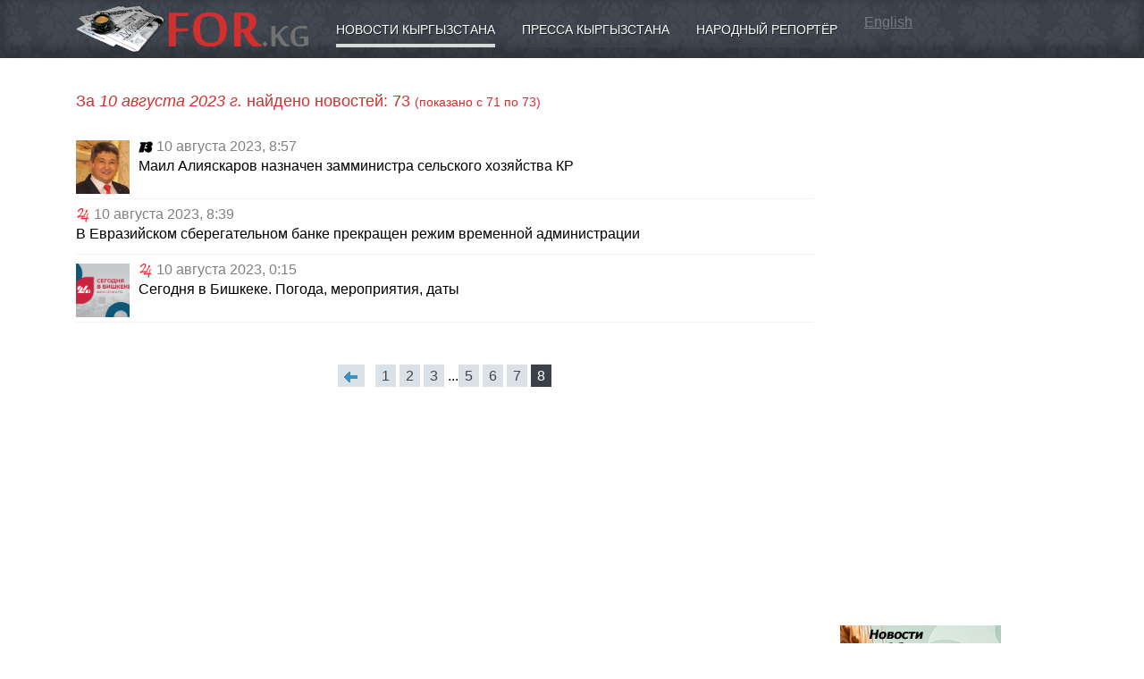

--- FILE ---
content_type: text/html; charset=utf-8
request_url: https://for.kg/news-ru.html?&date=2023-8-10&page=8
body_size: 6819
content:
<!DOCTYPE html>
<html>

<head>
<title>Новости Кыргызстана</title>
<meta http-equiv="Content-Type" content="text/html; charset=utf-8">
<meta name="Keywords" content="новости киргизии, кыргызстан, сайты,информер, недвижимость">
<meta name="Description" content="Новости Кыргызстана">
<meta name="Robots" content="INDEX,FOLLOW">

<meta name="viewport" content="width=device-width, initial-scale=1">
<meta http-equiv="X-UA-Compatible" content="IE=edge">
<meta name="theme-color" content="#3b414a">

<script async src="https://pagead2.googlesyndication.com/pagead/js/adsbygoogle.js?client=ca-pub-8804250106684936" crossorigin="anonymous"></script>

<link rel="icon" href="/favicon.ico" type="image/x-icon"><link rel="shortcut icon" href="/favicon.ico" type="image/x-icon"><link href="/templates/_plugins/bootstrap4/dist/css/bootstrap.min.css" type="text/css" rel="stylesheet"><link href="/templates/_design/css.php" type="text/css" rel="stylesheet"><link rel="stylesheet" href="/templates/_plugins/fontawesome5/css/fontawesome-all.css"><!--[if IE]>
<script defer type="text/javascript" src="/library/pngfix.js" mce_src="/library/pngfix.js"></script>
<![endif]-->
<link rel="alternate" type="application/rss+xml" title="RSS" href="//for.kg/action/rss/rss_for_kg_news_last.php">

<script src="https://yastatic.net/pcode/adfox/loader.js" crossorigin="anonymous"></script>

<link rel="stylesheet" href="/templates/_plugins/fancybox3/dist/jquery.fancybox.min.css" />
</head><body><div class="navbar navbar-expand-md navbar-dark container4 shadowbottom"><div class="container"><a class="navbar-brand" href="//for.kg"><img src="/sources/logo.png" style="width: 100%; max-width: 260px;" alt="Новости Кыргызстана"></a><button class="navbar-toggler" type="button" data-toggle="collapse" data-target="#navmenu" aria-controls="navmenu" aria-expanded="false" aria-label="Toggle navigation">
          <span class="navbar-toggler-icon"></span>
        </button><div class="collapse navbar-collapse" id="navmenu"><div class="container"><a href="https://for.kg/news-ru.html" class="boxickactive">Новости Кыргызстана</a><a href="https://for.kg/press-ru.html" class="boxicknonactive">Пресса Кыргызстана</a><a href="https://for.kg/public_reporter-ru.html" class="boxicknonactive">Народный репортёр</a> <a href="http://for.kg/news-en.html" style="color: rgba(255,255,255,0.3);">English</a></div></div></div></div><div class="container"><div class="row"><div class="col-md-9 paddingtop15"><div style="margin-bottom: 15px;"><center><!-- 7 -->
<!-- Yandex.RTB R-A-14860-1 -->
<div id="yandex_rtb_R-A-14860-1"></div>
<script type="text/javascript">
    (function(w, d, n, s, t) {
        w[n] = w[n] || [];
        w[n].push(function() {
            Ya.Context.AdvManager.render({
                blockId: "R-A-14860-1",
                renderTo: "yandex_rtb_R-A-14860-1",
                async: true
            });
        });
        t = d.getElementsByTagName("script")[0];
        s = d.createElement("script");
        s.type = "text/javascript";
        s.src = "//an.yandex.ru/system/context.js";
        s.async = true;
        t.parentNode.insertBefore(s, t);
    })(this, this.document, "yandexContextAsyncCallbacks");
</script></center></div><p style="color: #D32F2F; font-size: 18px; margin: 20px 0;">За <i>10 августа 2023 г.</i> найдено новостей: 73 <span style="font-size: 14px;">(показано с 71 по 73)</span></p><a href="https://for.kg/news-817823-ru.html" title="Маил Алияскаров назначен замминистра сельского хозяйства КР" class="media atitle"><div style="float: left; width: 60px; height: 60px; margin: 5px 0 0 0; background: url('https://data.vb.kg/image/big/2023-08-09_19-20-47_393418.jpg') center top; background-size: cover;">&nbsp;</div><div style="margin-left: 70px;"><img src="/sources/partners/vb.kg.png" height="16"> <span style="color: gray;">10&nbsp;августа&nbsp;2023, 8:57</span><h6 >Маил Алияскаров назначен замминистра сельского хозяйства КР</h6></div></a><a href="https://for.kg/news-817821-ru.html" title="В Евразийском сберегательном банке прекращен режим временной администрации" class="media atitle"><div><img src="/sources/partners/24.kg.png" height="16"> <span style="color: gray;">10&nbsp;августа&nbsp;2023, 8:39</span><h6 >В Евразийском сберегательном банке прекращен режим временной администрации</h6></div></a><a href="https://for.kg/news-817820-ru.html" title="Сегодня в Бишкеке. Погода, мероприятия, даты" class="media atitle"><div style="float: left; width: 60px; height: 60px; margin: 5px 0 0 0; background: url('https://24.kg/files/media/303/303970.png') center top; background-size: cover;">&nbsp;</div><div style="margin-left: 70px;"><img src="/sources/partners/24.kg.png" height="16"> <span style="color: gray;">10&nbsp;августа&nbsp;2023, 0:15</span><h6 >Сегодня в Бишкеке. Погода, мероприятия, даты</h6></div></a><br><br><p style="text-align: center;"><a href="https://for.kg/news-ru.html?&amp;date=2023-8-10&amp;page=7" class="showpages"><img src="/sources/arrow_left.png" width="16" height="16" alt=""></a> &nbsp; <a href="https://for.kg/news-ru.html?&amp;date=2023-8-10&amp;page=1" class="showpages">1</span></a> <a href="https://for.kg/news-ru.html?&amp;date=2023-8-10&amp;page=2" class="showpages">2</span></a> <a href="https://for.kg/news-ru.html?&amp;date=2023-8-10&amp;page=3" class="showpages">3</span></a> ...<a href="https://for.kg/news-ru.html?&amp;date=2023-8-10&amp;page=5" class="showpages">5</span></a> <a href="https://for.kg/news-ru.html?&amp;date=2023-8-10&amp;page=6" class="showpages">6</span></a> <a href="https://for.kg/news-ru.html?&amp;date=2023-8-10&amp;page=7" class="showpages">7</span></a> <span class="showpagesactive">8</span> </p><br><div class="case"><center><!-- 2 -->
<script async src="https://pagead2.googlesyndication.com/pagead/js/adsbygoogle.js"></script>
<!-- For.kg Адаптивный -->
<ins class="adsbygoogle"
     style="display:block"
     data-ad-client="ca-pub-8804250106684936"
     data-ad-slot="3450211932"
     data-ad-format="auto"
     data-full-width-responsive="true"></ins>
<script>
     (adsbygoogle = window.adsbygoogle || []).push({});
</script></center></div><div class="row"><div class="col-md-4"><div class="case"><div class="divh2">Подписка на новости</div>				<form action="https://api.follow.it/subscription-form/[base64]/8" method="post" target="_blank">
					<div class="input-group mb-3">
						<input type="text" name="email" class="form-control" placeholder="Ваша эл. почта (john.doe@gmail.com)" aria-label="Ваша электронная почта" aria-describedby="basic-addon2">
						<div class="input-group-append">
							<button class="btn btn-primary" type="button">Подписаться</button>
						</div>
					</div>
				</form>
				</div><div class="case"><div class="divh2">Поиск в новостях</div><form class="form" action="https://for.kg/news-ru.html" method="get">
					<div class="input-group mb-3">
						<input type="text" name="q" class="form-control" placeholder="Слова для поиска" aria-label="Слова для поиска" aria-describedby="basic-addon2">
						<div class="input-group-append">
							<button class="btn btn-primary" type="button">Искать</button>
						</div>
					</div>
					<input type="hidden" name="saction" value="and">
				</form></div></div><div class="col-md-4 d-none d-sm-block"><div class="case"><div class="divh2">Партнёры</div><p style="margin: 3px 5px;"><a href="https://for.kg/news-ru.html?partnernews=24.kg" style="color: #727272;"><img src="/sources/partners/24.kg.png" height="16"> 24.kg</a></p><p style="margin: 3px 5px;"><a href="https://for.kg/news-ru.html?partnernews=akipress.kg" style="color: #727272;"><img src="/sources/partners/akipress.kg.png" height="16"> akipress.kg</a></p><p style="margin: 3px 5px;"><a href="https://for.kg/news-ru.html?partnernews=kabar.kg" style="color: #727272;"><img src="/sources/partners/kabar.kg.png" height="16"> kabar.kg</a></p><p style="margin: 3px 5px;"><a href="https://for.kg/news-ru.html?partnernews=knews.kg" style="color: #727272;"><img src="/sources/partners/knews.kg.png" height="16"> knews.kg</a></p><p style="margin: 3px 5px;"><a href="https://for.kg/news-ru.html?partnernews=kyrtag.kg" style="color: #727272;"><img src="/sources/partners/kyrtag.kg.png" height="16"> kyrtag.kg</a></p><p style="margin: 3px 5px;"><a href="https://for.kg/news-ru.html?partnernews=regnum.ru" style="color: #727272;"><img src="/sources/partners/regnum.ru.png" height="16"> regnum.ru</a></p><p style="margin: 3px 5px;"><a href="https://for.kg/news-ru.html?partnernews=sputnik.kg" style="color: #727272;"><img src="/sources/partners/sputnik.kg.png" height="16"> sputnik.kg</a></p><p style="margin: 3px 5px;"><a href="https://for.kg/news-ru.html?partnernews=turmush.kg" style="color: #727272;"><img src="/sources/partners/turmush.kg.png" height="16"> turmush.kg</a></p><p style="margin: 3px 5px;"><a href="https://for.kg/news-ru.html?partnernews=vb.kg" style="color: #727272;"><img src="/sources/partners/vb.kg.png" height="16"> vb.kg</a></p></div></div><div class="col-md-4 d-none d-sm-block"><div class="case"><div class="divh2">Категории</div><p style="margin: 3px 5px 3px 5px;"><a href="https://for.kg/news-ru.html?category=covid19" style="color: #727272;">COVID-19</a></p><p style="margin: 3px 5px 3px 5px;"><a href="https://for.kg/news-ru.html?category=corruption" style="color: #727272;">Коррупция</a></p><p style="margin: 3px 5px 3px 5px;"><a href="https://for.kg/news-ru.html?category=crime" style="color: #727272;">Криминал</a></p><p style="margin: 3px 5px 3px 5px;"><a href="https://for.kg/news-ru.html?category=medicine" style="color: #727272;">Медицина</a></p><p style="margin: 3px 5px 3px 5px;"><a href="https://for.kg/news-ru.html?category=realty" style="color: #727272;">Недвижимость</a></p><p style="margin: 3px 5px 3px 5px;"><a href="https://for.kg/news-ru.html?category=Osch" style="color: #727272;">Новости Ош</a></p><p style="margin: 3px 5px 3px 5px;"><a href="https://for.kg/news-ru.html?category=parliament" style="color: #727272;">Парламент</a></p><p style="margin: 3px 5px 3px 5px;"><a href="https://for.kg/news-ru.html?category=agriculture" style="color: #727272;">Сельское хозяйство</a></p><p style="margin: 3px 5px 3px 5px;"><a href="https://for.kg/news-ru.html?category=sport" style="color: #727272;">Спорт</a></p><p style="margin: 3px 5px 3px 5px;"><a href="https://for.kg/news-ru.html?category=finances" style="color: #727272;">Финансы</a></p></div></div></div><p>&nbsp;</p><p style="color: #ddd; font-size: 9px;">SAPE:</p><script type="text/javascript">
<!--
var _acic={dataProvider:10};(function(){var e=document.createElement("script");e.type="text/javascript";e.async=true;e.src="https://www.acint.net/aci.js";var t=document.getElementsByTagName("script")[0];t.parentNode.insertBefore(e,t)})()
//-->
</script><p>&nbsp;</p></div><div class="col-md-3" style="padding-top: 15px;"><div style="margin-bottom: 20px;"><!-- 4 -->
<script async src="https://pagead2.googlesyndication.com/pagead/js/adsbygoogle.js"></script>
<!-- For.kg Адаптивный -->
<ins class="adsbygoogle"
     style="display:block"
     data-ad-client="ca-pub-8804250106684936"
     data-ad-slot="3450211932"
     data-ad-format="auto"
     data-full-width-responsive="true"></ins>
<script>
     (adsbygoogle = window.adsbygoogle || []).push({});
</script></div><div style="margin-top: 15px;"></div><div style="overflow: hidden;"><div style="float: left; margin: 0 10px 10px 0;"><!-- 6 -->
<a href="/modules/mod.banners/redirect.php?lid=108" target="_blank"><img src="/uploads/banner/Baner_AgroKG-180_150.jpg" width="180" height="150" alt="АГРОПОРТАЛ КЫРГЫЗСТАНА, НОВОСТИ СЕЛЬСКОГО ХОЗЯЙСТВА"></a></div><div style="float: left; margin: 0 10px 10px 0;"><!-- 6 -->
<a href="/modules/mod.banners/redirect.php?lid=112" target="_blank"><img src="/uploads/banner/obuchenie_jewel_KG_200.jpg" width="200" height="171" alt="Обучение ювелирному делу в Бишкеке"></a></div><div style="float: left; margin: 0 10px 10px 0;"><!-- 6 -->
<a href="/modules/mod.banners/redirect.php?lid=105" target="_blank"><img src="/uploads/banner/logoMSN.gif" width="172" height="76" alt="МСН Общественно-политическая газета"></a></div></div></div></div></div><div class="paddingtop15 shadowtop" style="background: #e0e4e8; width: 100%;"><div class="container"><div class="row"><div class="col-md-3 paddingbottom15"><p class="mainh2">ПРОЕКТЫ</p><p><a href="https://for.kg/news-ru.html"><u>Новости Кыргызстана</u></a></p><p><a href="https://for.kg/press-ru.html">Пресса Кыргызстана</a></p><p><a href="https://for.kg/public_reporter-ru.html">Народный репортёр</a></p><p><a href="https://for.kg/helptogether-ru.html">Поможем вместе</a></p><p><a href="https://for.kg/lookforyou-ru.html">Ищу тебя</a></p><p><a href="https://for.kg/condolence-ru.html">Соболезнования</a></p><p><a href="https://for.kg/webshop-ru.html">Интернет магазин</a></p><p><a href="https://for.kg/narticles-ru.html">Статьи</a></p><p><a href="https://for.kg/info-ru.html">О разном</a></p><p><a href="https://for.kg/public_reporter-179-ru.html">Недвижимость Куплю/Продам</a></p></div><div class="col-md-3 paddingbottom15"><p class="mainh2">КЫРГЫЗСТАН</p><p><a href="https://for.kg/kyrgyzstan-ru.html">О Кыргызстане</a></p><p><a href="https://for.kg/demography-ru.html">Демография</a></p><p><a href="https://for.kg/kyrgyzstan_history-ru.html">История Кыргызстана</a></p><p><a href="https://for.kg/holiday-ru.html">Праздники</a></p><p><a href="https://for.kg/web_catalog-ru.html">Сайты Кыргызстана</a></p><p><a href="https://for.kg/photogallery-ru.html">Фотогалерея</a></p><p><a href="https://for.kg/weatherinformer-ru.html">Погода в Кыргызстане</a></p><p><a href="https://for.kg/currency-ru.html">Курсы валют</a></p></div><div class="col-md-3 paddingbottom15"><p class="mainh2">ИНФОРМЕРЫ</p><p><a href="https://for.kg/informers_news-ru.html">Информер новостей</a></p><p><a href="https://for.kg/informers_currency-ru.html">Информер валют</a></p><p><a href="https://for.kg/quotesinformer-ru.html">Информер металлов</a></p></div><div class="col-md-3 paddingbottom15"><p class="mainh2">ПОРТАЛ</p><p><a href="https://for.kg/services-ru.html">Реклама на FOR.kg</a></p><p><a href="https://for.kg/vacancy-ru.html">Вакансии</a></p><p><a href="https://for.kg/contact_us-ru.html">Контакты</a></p><p><a href="http://forum.for.kg/" target="_blank">Форум</a></p></div></div></div></div><div class="paddingtop15 shadowtop" style="background: #c0c4c8; width: 100%;"><div class="container"><div class="row"><div class="col-md-7 paddingbottom15"><p><strong>18+</strong></p>
<p><img style="width: 100%; max-width: 260px; -webkit-filter: grayscale(100%); filter: grayscale(100%);" src="/sources/logo.png" alt="FOR.kg - Кыргызстан новости, пресса" /></p>
<p>Поисковый сайт новостей (новостной агрегатор, агрегатор СМИ) FOR.kg</p>
<p>Прежде прочтите <a href="/ru/agreement/">Соглашение по использованию поискового сайта FOR.kg</a></p>
<p>При использовании материалов сайта FOR.kg - <strong>ссылка на источник обязательна</strong></p>
<p>По всем вопросам обращайтесь в <a href="/ru/contact_us/"><span style="text-decoration: underline;">Службу поддержки</span></a></p></div><div class="col-md-2 paddingbottom15"><noindex><center><!-- 10 -->
<!--LiveInternet counter--><script type="text/javascript"><!--
document.write("<a href='https://www.liveinternet.ru/click' "+
"target=_blank><img src='https://counter.yadro.ru/hit?t29.6;r"+
escape(document.referrer)+((typeof(screen)=="undefined")?"":
";s"+screen.width+"*"+screen.height+"*"+(screen.colorDepth?
screen.colorDepth:screen.pixelDepth))+";u"+escape(document.URL)+
";"+Math.random()+
"' alt='' title='LiveInternet: показано количество просмотров и"+
" посетителей' "+
"border='0' width='88' height='120'></a>")
//--></script><!--/LiveInternet--></center><center><!-- 10 -->
<!-- Rating@Mail.ru counter -->
<script type="text/javascript">
var _tmr = window._tmr || (window._tmr = []);
_tmr.push({id: "1224692", type: "pageView", start: (new Date()).getTime()});
(function (d, w, id) {
  if (d.getElementById(id)) return;
  var ts = d.createElement("script"); ts.type = "text/javascript"; ts.async = true; ts.id = id;
  ts.src = "https://top-fwz1.mail.ru/js/code.js";
  var f = function () {var s = d.getElementsByTagName("script")[0]; s.parentNode.insertBefore(ts, s);};
  if (w.opera == "[object Opera]") { d.addEventListener("DOMContentLoaded", f, false); } else { f(); }
})(document, window, "topmailru-code");
</script><noscript><div>
<img src="https://top-fwz1.mail.ru/counter?id=1224692;js=na" style="border:0;position:absolute;left:-9999px;" alt="Top.Mail.Ru" />
</div></noscript>
<!-- //Rating@Mail.ru counter -->
<!-- Rating@Mail.ru logo -->
<a href="https://top.mail.ru/jump?from=1224692">
<img src="https://top-fwz1.mail.ru/counter?id=1224692;t=479;l=1" style="border:0;" height="31" width="88" alt="Top.Mail.Ru" /></a>
<!-- //Rating@Mail.ru logo --></center><center><!-- 10 -->
<!-- Yandex.Metrika counter -->
<script type="text/javascript" >
   (function(m,e,t,r,i,k,a){m[i]=m[i]||function(){(m[i].a=m[i].a||[]).push(arguments)};
   m[i].l=1*new Date();k=e.createElement(t),a=e.getElementsByTagName(t)[0],k.async=1,k.src=r,a.parentNode.insertBefore(k,a)})
   (window, document, "script", "https://mc.yandex.ru/metrika/tag.js", "ym");

   ym(57188539, "init", {
        clickmap:true,
        trackLinks:true,
        accurateTrackBounce:true,
        webvisor:true
   });
</script>
<noscript><div><img src="https://mc.yandex.ru/watch/57188539" style="position:absolute; left:-9999px;" alt="" /></div></noscript>
<!-- /Yandex.Metrika counter --></center><center><!-- 10 -->
<!-- WWW.NET.KG , code for https://www.for.kg -->
<script language="javascript" type="text/javascript">
 java="1.0";
 java1=""+"refer="+escape(document.referrer)+"&page="+escape(window.location.href);
 document.cookie="astratop=1; path=/";
 java1+="&c="+(document.cookie?"yes":"now");
</script>
<script language="javascript1.1" type="text/javascript">
 java="1.1";
 java1+="&java="+(navigator.javaEnabled()?"yes":"now");
</script>
<script language="javascript1.2" type="text/javascript">
 java="1.2";
 java1+="&razresh="+screen.width+'x'+screen.height+"&cvet="+
 (((navigator.appName.substring(0,3)=="Mic"))?
 screen.colorDepth:screen.pixelDepth);
</script>
<script language="javascript1.3" type="text/javascript">java="1.3"</script>
<script language="javascript" type="text/javascript">
 java1+="&jscript="+java+"&rand="+Math.random();
 document.write("<a href='https://www.net.kg/stat.php?id=4008&fromsite=4008' target='_blank'>"+
 "<img src='https://www.net.kg/img.php?id=4008&"+java1+
 "' border='0' alt='WWW.NET.KG' width='88' height='31' /></a>");
</script>
<noscript>
 <a href='https://www.net.kg/stat.php?id=4008&fromsite=4008' target='_blank'><img
  src="https://www.net.kg/img.php?id=4008" border='0' alt='WWW.NET.KG' width='88'
  height='31' /></a>
</noscript>
<!-- /WWW.NET.KG --></center><center><!-- 10 -->
<!-- Yandex.Metrika informer -->
<a href="https://metrika.yandex.ru/stat/?id=120116&amp;from=informer" target="_blank" rel="nofollow">
    <img src="https://informer.yandex.ru/informer/120116/3_1_FFFFFFFF_EFEFEFFF_0_pageviews"
         style="width:88px; height:31px; border:0;"
         alt="Яндекс.Метрика"
         title="Яндекс.Метрика: данные за сегодня (просмотры, визиты и уникальные посетители)"
        class="ym-advanced-informer" data-cid="120116" data-lang="ru"/>
</a>
<!-- /Yandex.Metrika informer -->

<!-- Yandex.Metrika counter -->
<script type="text/javascript">
    (function(m,e,t,r,i,k,a){
        m[i]=m[i]||function(){(m[i].a=m[i].a||[]).push(arguments)};
        m[i].l=1*new Date();
        for (var j = 0; j < document.scripts.length; j++) {if (document.scripts[j].src === r) { return; }}
        k=e.createElement(t),a=e.getElementsByTagName(t)[0],k.async=1,k.src=r,a.parentNode.insertBefore(k,a)
    })(window, document,'script','https://mc.yandex.ru/metrika/tag.js', 'ym');

    ym(120116, 'init', {webvisor:true, clickmap:true, ecommerce:"dataLayer", accurateTrackBounce:true, trackLinks:true});
</script>
<noscript><div><img src="https://mc.yandex.ru/watch/120116" style="position:absolute; left:-9999px;" alt="" /></div></noscript>
<!-- /Yandex.Metrika counter --></center></noindex></div><div class="col-md-3 paddingbottom15"></div></div></div></div><script src="/templates/_plugins/jquery3/jquery-3.3.1.min.js" type="text/javascript"></script><script src="/templates/_plugins/bootstrap4/dist/js/bootstrap.min.js" type="text/javascript"></script>
<script src="/templates/_plugins/fancybox3/dist/jquery.fancybox.min.js"></script>

<script async="async" defer src="//platform.instagram.com/en_US/embeds.js"></script>

<script type="text/javascript" src="//an.yandex.ru/system/context.js"></script>

<script type="text/javascript">
  var _gaq = _gaq || [];
  _gaq.push(['_setAccount', 'UA-11223921-1']);
  _gaq.push(['_trackPageview']);
  (function() {
    var ga = document.createElement('script'); ga.type = 'text/javascript'; ga.async = true;
    ga.src = ('https:' == document.location.protocol ? 'https://ssl' : 'http://www') + '.google-analytics.com/ga.js';
    var s = document.getElementsByTagName('script')[0]; s.parentNode.insertBefore(ga, s);
  })();
</script>

</body><!-- Время исполнения: 0.3623 --></html>

--- FILE ---
content_type: text/html; charset=utf-8
request_url: https://www.google.com/recaptcha/api2/aframe
body_size: 268
content:
<!DOCTYPE HTML><html><head><meta http-equiv="content-type" content="text/html; charset=UTF-8"></head><body><script nonce="sYnkpSxfjKmVqcfV1BsBfw">/** Anti-fraud and anti-abuse applications only. See google.com/recaptcha */ try{var clients={'sodar':'https://pagead2.googlesyndication.com/pagead/sodar?'};window.addEventListener("message",function(a){try{if(a.source===window.parent){var b=JSON.parse(a.data);var c=clients[b['id']];if(c){var d=document.createElement('img');d.src=c+b['params']+'&rc='+(localStorage.getItem("rc::a")?sessionStorage.getItem("rc::b"):"");window.document.body.appendChild(d);sessionStorage.setItem("rc::e",parseInt(sessionStorage.getItem("rc::e")||0)+1);localStorage.setItem("rc::h",'1768730484656');}}}catch(b){}});window.parent.postMessage("_grecaptcha_ready", "*");}catch(b){}</script></body></html>

--- FILE ---
content_type: text/css
request_url: https://for.kg/templates/_design/css.php
body_size: 2505
content:
body {
	font-size: 16px;
	font-family: Verdana, Arial;
	margin: 0;
	color: black;
}



p { margin-bottom: 0.5rem; }
p.menu {font-size: 14px; font-family: Arial; font-weight: normal; margin: 0; color: #ffffff; word-spacing: normal; font-weight: bold;}
p.copyright {font-size: 9px; font-weight: bold; margin: 0; color: #002157; }
p.box {font-size: 12px; margin: 0; color: white; }
p.newstitle {font-size: 16px; color: #9f004b; font-weight: bold; }
p.newsdate {font-size: 11px; color: #aeaeae; }
p.h1 { font-size: 24px; font-family: Verdana, Tahoma; color: #333436; text-align: left; font-weight: normal; margin: 10px 0 20px 0;}
p.box1t { font-size: 20px; color: #3b414a; text-align: left; font-weight: normal; margin: 0 0 8px 0;}
p.h2news { font-size: 20px; text-align: left; font-weight: normal;}
p.h3news { font-size: 14px; text-align: left; font-weight: normal;}

.currname {font-size: 14px; font-weight: bold; }
.curr {font-size: 20px; font-family: arial; color: black; }
.currraz {font-size: 11px; font-family: arial; }

/*
h1 { font-size: 26px; font-family: Arial, Verdana, Tahoma; color: #e71a1a; margin: 0; text-align: left; font-weight: normal; }
h2 { font-size: 24px; font-family: Verdana, Tahoma, Arial; color: #F44336; margin: 0; text-align: left; font-weight: normal; }
h3 { font-size: 20px; font-family: Verdana, Tahoma, Arial; font-weight: normal; color: #6dcff6; margin: 0; text-align: left; }
h4 { font-size: 16px; font-family: Verdana, Tahoma, Arial; font-weight: normal; color: #666; margin: 0; text-align: left; }
*/

.newsalertbox {
	display: block;
	background-color: #e71a1a;
	color: #FFFFFF;
	text-align: center;
	padding: 2px 5px;
	text-decoration: none;
}
.newsalertbox:hover {
	color: #FFFFFF;
	text-decoration: underline;
}

.leftsidepillar {
	padding-left: 15px;
	border-left: 8px solid #e71a1a;
}


.shadowtop {
	box-shadow: inset 0 7px 9px -7px rgba(0,0,0,0.2);
}
.shadowbottom {
	box-shadow: inset 0 -7px 9px 7px rgba(0,0,0,0.2);
}

.paddingtop15 {
	padding-top: 15px;
}

.paddingbottom15 {
	padding-bottom: 15px;
}


.amedia, .amedia:link, .amedia:active, .amedia:visited {
	display: inline-block;
	overflow: hidden;
	width: 200px;
	height: 420px;
	box-shadow: 0 0 4px rgba(0,0,0,0.2);
	text-decoration: none;
	margin: 0 20px 20px 0;
}
.amedia:hover {
	box-shadow: 0 0 8px rgba(0,0,0,0.5);
	text-decoration: none;
}

.divh2 {
	border-bottom: 2px solid #F44336;
	padding: 3px 0;
	margin-bottom: 10px;
}
.divh2, .divh2 * {
	font-size: 16px;
	text-transform: uppercase;
	color: #3b414a;
	font-weight: bold;
}
.divh2 * {
	margin: 0;
}
.mainh2 {
	font-size: 15px;
	text-transform: uppercase;
	color: #3b414a;
	font-weight: bold;
}

a, a:link, a:active, a:visited {
	color: #444444;
	text-decoration: underline;
}
a:hover {
	color: #368aeb;
	text-decoration: underline;
}

a.h1 { color: #3b414a; TEXT-DECORATION: underline; }
a.h1:hover { color: black; TEXT-DECORATION: underline; }

a.langs { color: white; TEXT-DECORATION: none; }
a.langs:hover { color: white; TEXT-DECORATION: underline}

a.menu {font-family: Arial, Verdana, Tahoma; font-size: 11px; color: white; TEXT-DECORATION: none; }
a.menu:hover { color: white; TEXT-DECORATION: underline}

a.newstitle {color: #333436; }
a.newstitle:hover { TEXT-DECORATION: underline; }

a.atitle {
	text-decoration: none;
	cursor: pointer;
	background: none;
	color: black;
	display: block;
	overflow: hidden;
	position: relative;
	padding: 5px 0;
	margin: 0;
	border-bottom: 1px solid #f2f3f7;
}
a.atitle:hover {
	text-decoration: none;
	background: #f2f4f7;
	color: black;
}

a.atitlemain {
	cursor: pointer;
	background: none;
	color: white;
	display: block;
	overflow: hidden;
	position: relative;
	padding: 0;
	margin: 5px 0 0 0;
	text-decoration: none;
	font-size: 14px;
	text-align: left;
	font-weight: normal;
	text-shadow: 1px 1px 1px rgba(0,0,0,0.5);
	background: #3b414a;
}
a.atitlemain:hover {
	text-decoration: none;
	color: white;
}

a.showpages {
	text-decoration: none;
	cursor: pointer;
	background: #dbe2e7;
	color: #444;
	font-size: 16px;
	padding: 4px 7px;
}
a.showpages:hover {
	text-decoration: none;
	background: #3b414a;
	color: #fff;
}

a.showpages2 {
	text-decoration: none;
	cursor: pointer;
	background: #dbe2e7;
	color: #444;
	font-size: 14px;
	padding: 3px 4px;
}
a.showpages2:hover {
	text-decoration: none;
	background: #3b414a;
	color: #fff;
}

span.showpagesactive {
	font-size: 16px;
	background: #3b414a;
	color: #fff;
	padding: 4px 7px;
}


.case {
	margin-top: 15px;
}

div.box1 {
	padding: 10px 0;
	margin: 10px 0;
	overflow: hidden;
}

a.alogo {
	display: block;
	overflow: hidden;
	padding-top: 4px;
}
a.alogo:hover {
	border-bottom: 2px solid gray;
}

.toptime {
	color: #eee;
	font-size: 14px;
}

.topcase {
	display: block;
	text-decoration: none;
	padding: 10px;
	overflow: hidden;
	box-shadow: 0 0 10px #aaa;
}
.topcase * {
	color: #3b414a;
	font-size: 13px;
}
.topcase:hover {
	color: #3b414a;
	text-shadow: none;
	text-decoration: none;
	animation-duration: 4s;
	box-shadow: 0 0 20px #aaa;
}

.topcurrency {
	box-shadow: 0 0 10px #4CAF50;
}
.topcurrency:hover {
	box-shadow: 0 0 20px #4CAF50;
}

.topquotes {
	box-shadow: 0 0 10px #d3b54b;
}
.topquotes:hover {
	box-shadow: 0 0 20px #d3b54b;
}

.topweather {
	box-shadow: 0 0 10px #03A9F4;
}
.topweather:hover {
	box-shadow: 0 0 20px #03A9F4;
}

div.shownewsdiv, div.shownewsdiv li {
	font-size: 16px;
	line-height: 150%;
	margin: 5px 0;
}
div.shownewsdiv br {
	margin-bottom: 20px;
}
div.shownewsdiv ul {
	margin: 0px;
}

div.shownewsdiv a {
	color: #368aeb;
	text-decoration: none;
}

.gonewsdivleft {
	display: block;
	border-radius: 0 2px 2px 0;
	background: rgba(128,128,128, 0.3);
	overflow: hidden;
	position: fixed;
	max-width: 180px;
	top: 250px;
	left: 0;
	z-index: 100;
	padding: 4px 7px;
	color: #333;
	text-decoration: none;
	line-height: 130%;
	font-size: 13px;
}
.gonewsdivleft:hover {
	color: black;
	text-decoration: none;
	background: rgba(128,128,128, 0.4);
}
.gonewsdivleft .fas {
	 font-size: 64px;
	 color: #e71a1a;
}


.gonewsdivright {
	display: block;
	border-radius: 2px 0 0 2px;
	background: rgba(128,128,128, 0.3);
	overflow: hidden;
	position: fixed;
	max-width: 180px;
	top: 250px;
	right: 0;
	z-index: 100;
	padding: 4px 7px;
	color: #333;
	text-decoration: none;
	line-height: 130%;
	font-size: 13px;
}
.gonewsdivright:hover {
	color: black;
	text-decoration: none;
	background: rgba(128,128,128, 0.4);
}
.gonewsdivright .fas {
	 font-size: 64px;
	 color: #e71a1a;
}


.bigimage {
	display: block;
	width: 100%;
	height: 300px;
	border-radius: 4px;
}
.miniimage {
	display: block;
	float: left;
	overflow: hidden;
	border-radius: 1px;
	margin: 0px 4px 4px 0px;
}


a.boxickactive {
	display: block;
	overflow: hidden;
	position: relative;
	border-bottom: 4px solid #d9d9d9;
	cursor: pointer;
	height: 30px;
	float: left;
	margin: 10px 30px 0 0;
	color: white;
	font-size: 14px;
	text-align: center;
	text-decoration: none;
	text-shadow: 1px 1px rgba(0,0,0,0.5);
	text-transform: uppercase;
}
a.boxickactive:hover {
	border-bottom: 4px solid #d9d9d9;
	color: white;
}

a.boxicknonactive {
	display: block;
	overflow: hidden;
	position: relative;
	border-bottom: 4px solid #3b414a;
	cursor: pointer;
	height: 30px;
	float: left;
	margin: 10px 30px 0 0;
	color: white;
	font-size: 14px;
	text-align: center;
	text-decoration: none;
	text-shadow: 1px 1px rgba(0,0,0,0.5);
	text-transform: uppercase;
}
a.boxicknonactive:hover {
	border-bottom: 4px solid #d9d9d9;
	color: white;
}

@media (min-width: 1600px) {
  .container {
    max-width: 1340px;
  }
}

.snbuttons {
	margin: 10px 5px 0 0;
	/*float: left;*/
}
.container0 {
	width: 1050px;
	overflow: hidden;
	margin: 0 auto;
}

.container2 {
	overflow: hidden;
	float: right;
	padding: 0;
	/* height: 30px; */
}

.container3 {
	width: 1050px;
	overflow: hidden;
	margin: 0 auto;
}

.container4 {
	background: url('/sources/bg11.gif') #3b414a;
	padding: 0;
	width: 100%;
	overflow: hidden;
}

.container4_may9 {
	background: url('/sources/bg11_may9.jpg') right #3b414a;
	padding: 0;
	width: 100%;
	-moz-box-shadow: 0 0 15px rgba(0,0,0,0.3);
	-webkit-box-shadow: 0 0 15px rgba(0,0,0,0.3);
	box-shadow: 0 0 15px rgba(0,0,0,0.3);
	z-index: 10;
}

div.page { background: white; border: 1px solid #e2e3e3; }
div.table2bga {
	background: url('/sources/bga.gif') repeat-x #0c5ca1;
	margin: 0;
	width: 100%;
	height: 10px;
	border-radius: 7px 7px 0 0;
    -moz-border-radius: 7px 7px 0 0;
    -webkit-border-radius: 7px 7px 0 0;
}
div.table2bgb {
	background: url('/sources/bgb.gif') repeat-x #0c5ca1;
	margin: 0;
	width: 100%;
	height: 10px;
	border-radius: 0 0 7px 7px;
    -moz-border-radius: 0 0 7px 7px;
    -webkit-border-radius: 0 0 7px 7px;
}

table { border-collapse: collapse; FONT-FAMILY: Verdana; FONT-SIZE: 11px; }

td.mainpagemenu { background: white; height: 40px; border: 6px solid #9d9c9c; margin: 0; padding: 0; }

img { border: 0 }
img.image_to_right { float: right; clear: right; margin-left: 8px; }
img.image_to_left { float: left; clear: left; margin-right: 8px; }
.imgmain { border: 1px solid silver; padding: 2px; margin: 2px; }
div.imgmaindiv { border: 1px solid red; padding: 2px; margin: 2px;  width: 300px;}

INPUT {BACKGROUND-COLOR: #ffffff; COLOR: #000000; FONT-FAMILY: Verdana; FONT-SIZE: 11px}
TEXTAREA {BACKGROUND-COLOR: #ffffff; COLOR: #000000; FONT-FAMILY: Verdana; FONT-SIZE: 11px}
FORM {COLOR: #000000; FONT-FAMILY: Verdana; text-align: left; margin: 0; FONT-SIZE: 11px}

.inp {
	font-family: arial, verdana;
	color: #000;
	border-top: 1px solid gray;
	border-left: 1px solid gray;
	border-bottom: 1px solid silver;
	border-right: 1px solid silver;
	text-decoration : none;
	font-size : 14px;
	padding: 2px 2px;
	margin: 0px;
	background: url('/sources/formbg1.gif') no-repeat #ffffff;
}

.inpsearch {
	font-family: arial, verdana;
	color: #000;
	border: 0;
	text-decoration: none;
	font-size: 12px;
	padding: 0;
	margin: 0;
	background: none;
}

.butsearch {
	font-family: arial, verdana;
	color: #000;
	border: 0;
	text-decoration: none;
	font-size: 14px;
	padding: 0;
	margin: 0;
	background: url('/sources/icon_search.gif');
	cursor: pointer;
}



.inp3, .inputtext {
	color: #222222;
	border-top: 1px solid gray;
	border-left: 1px solid gray;
	border-bottom: 1px solid silver;
	border-right: 1px solid silver;
	text-decoration : none;
	font-size: 18px;
	padding-top : 1px;
	padding-bottom : 0px;
	padding-left : 5px;
	padding-right : 5px;
	//background: #fafafb;
	background: url('/sources/formbg1.gif') no-repeat #ffffff;
}


.inp2 {
	color: #ffffff;
	border: 1px solid #4e8ff5;
	border-radius: 2px;
	text-decoration : none;
	font-size: 14px;
	padding: 5px 10px;
	background: #1b3dad;
	cursor: pointer;
}
.inp2:hover {
	background: #4e8ff5;
}

.inp2_inactive {
	font-family: Arial,Vrdana;
	font-weight: normal;
	color: gray;
	text-decoration : none;
	font-size : 12px;
	padding-left : 5px;
	padding-right : 5px;
	background: #dfe1e4;
	border-top: 1px solid #eceff1;
	border-left: 1px solid #eceff1;
	border-right: 1px solid #caced2;
	border-bottom: 1px solid #caced2;
	cursor: pointer;
}